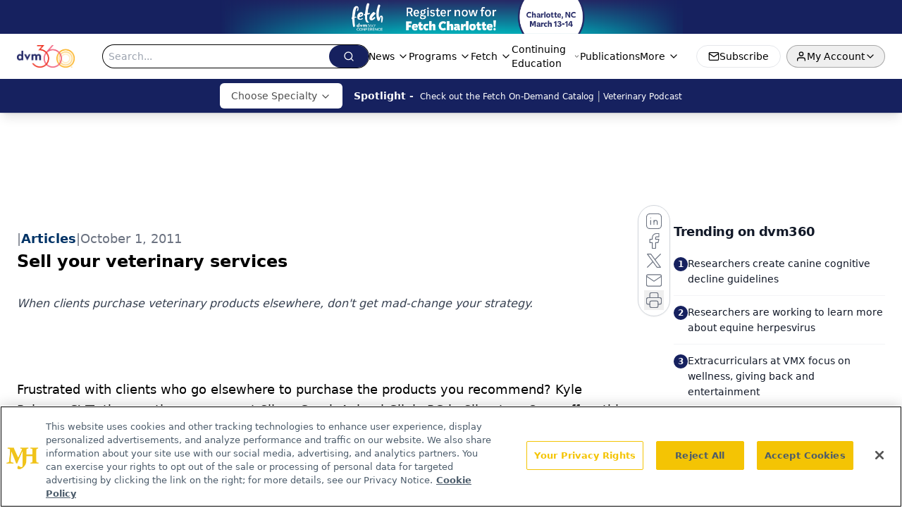

--- FILE ---
content_type: text/html; charset=utf-8
request_url: https://www.google.com/recaptcha/api2/aframe
body_size: 181
content:
<!DOCTYPE HTML><html><head><meta http-equiv="content-type" content="text/html; charset=UTF-8"></head><body><script nonce="jib82dZQv9iLnLOi8SGosQ">/** Anti-fraud and anti-abuse applications only. See google.com/recaptcha */ try{var clients={'sodar':'https://pagead2.googlesyndication.com/pagead/sodar?'};window.addEventListener("message",function(a){try{if(a.source===window.parent){var b=JSON.parse(a.data);var c=clients[b['id']];if(c){var d=document.createElement('img');d.src=c+b['params']+'&rc='+(localStorage.getItem("rc::a")?sessionStorage.getItem("rc::b"):"");window.document.body.appendChild(d);sessionStorage.setItem("rc::e",parseInt(sessionStorage.getItem("rc::e")||0)+1);localStorage.setItem("rc::h",'1768594855203');}}}catch(b){}});window.parent.postMessage("_grecaptcha_ready", "*");}catch(b){}</script></body></html>

--- FILE ---
content_type: application/javascript
request_url: https://api.lightboxcdn.com/z9gd/43388/www.dvm360.com/jsonp/z?cb=1768594842137&dre=l&callback=jQuery112405558129802505789_1768594842119&_=1768594842120
body_size: 1100
content:
jQuery112405558129802505789_1768594842119({"success":true,"dre":"l","response":"N4IgLgziBcCMDsA2AHAVgJwBZmYEyfVgBoQAnAQwDsATGAZnXjtkRIgFcBjTgUwimhhS7HiQDmPAPYxQAG3JgAlmHbUe9eADp4qYuEUBbHgH0AXpMrroIAIJHSizuQD0AYQAWj8mOklOFpUtKMGNKciMYEAA5SVIwdwACOx4HJxA.[base64].VT4ZxQZwy7J4exCaSlA8AJJqYKKPFeJQWe4E86mMHA8jAkUWwElQPUDWy56vd4Ku7eR6dI5AA"});